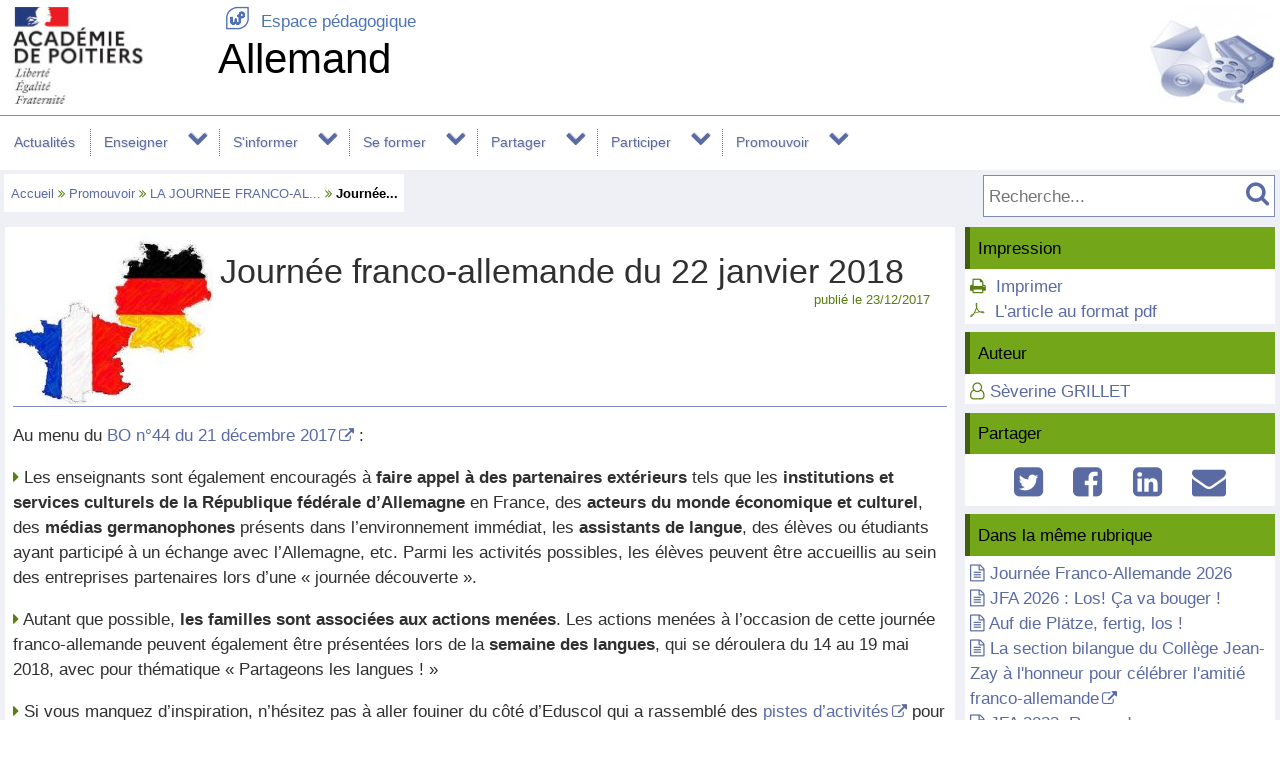

--- FILE ---
content_type: text/html; charset=utf-8
request_url: https://ww2.ac-poitiers.fr/allemand/spip.php?article557
body_size: 29057
content:
<!DOCTYPE html>
<html lang="fr">
<head>
<meta http-equiv="Content-Type" content="text/html; charset=utf-8" />
<meta name="viewport" content="width=device-width,initial-scale=1" />
<link rel="SHORTCUT ICON" href="/favicon.ico" />
 <link rel="stylesheet" href="sites/allemand/acadp/peda_css.css?6093C524" type="text/css" />

<!--[if (gte IE 6)&(lt IE 9)]>
<link rel="stylesheet" href="sites/allemand/acadp/ap_ie9.css?6093C524" type="text/css" />
<script src="plugins-dist/acadpoitiers/respond.min.js"></script>
<![endif]-->
<!-- insert_head_css -->
<script src="plugins-dist/acadpoitiers/acadpoitiers.js"></script>
<script type="text/x-mathjax-config">
MathJax.Hub.Config({
tex2jax: {
	inlineMath: [ ['$','$'] ],
	processEscapes: true
}
});
</script><link rel="alternate" type="application/rss+xml" title="Syndiquer tout le site" href="spip.php?page=backend" />
<title>Journ&#233;e franco-allemande du 22 janvier 2018 - Allemand - P&#233;dagogie - Acad&#233;mie de Poitiers</title>



<meta name="description" content="Le BO n°44 du 21 décembre 2017 invite les enseignants à organiser le 22 janvier 2018 (ou autour de cette date) des activités (notamment transversales) sur l&#039;éducation à la citoyenneté tout en&nbsp;(...)" />


<meta property="og:url" content="https://ww2.ac-poitiers.fr/allemand/spip.php?article557" />
<meta property="og:type" content="article" />
<meta property="og:title" content="Journ&#233;e franco-allemande du 22 janvier 2018" />
<meta property="og:description" content="Le BO n°44 du 21 décembre 2017 invite les enseignants à organiser le 22 janvier 2018 (ou autour de cette date) des activités (notamment transversales) sur l&#039;éducation à la citoyenneté tout en&nbsp;(...)" />
<meta property="og:image" content="https://ww2.ac-poitiers.fr/sites/allemand/local/cache-vignettes/L200xH170/arton557-62680.jpg" />
<!-- insert_head --><!-- PEDA  -->

<style type="text/css">

#ap_imghead::before {
	content:attr(data-content);
	display:block;
	position:absolute;
	background-color:#FFFFFF;
	color:#000;
}

</style>
</head>

<body>
<div id="page">
 
	<div id="header">
<div class="ap_blanc">
<div class="bandeau_g">
<a href="https://www.ac-poitiers.fr/" title="Académie de Poitiers" target="_blank"><img src="/styles/images/logo_acadp.png" width="202" height="100" alt="Académie de Poitiers" ></a>
</div>
<div class="bandeau_c"><div class="ap_ret_port">
	<a href="/"><span class="apf_t15"></span>&nbsp;Espace pédagogique</a>
</div>
<div class="ap_titre_site">
	<a href="https://ww2.ac-poitiers.fr/allemand/" title="Accueil : Allemand">
	Allemand
	</a>
</div>
</div>
<div class="bandeau_d"><img class='spip_logo spip_logos' alt='Allemand' src="sites/allemand/local/cache-vignettes/L125xH100/siteon0-eda78.jpg?1549385797" width='125' height='100' /></div>
</div><div id="menu">
	<label for="tm" id="toggle-menu" onclick>
<a href="https://www.ac-poitiers.fr/" title="Académie de Poitiers"><span class="apf_t15"></span></a><a href="/" title="Espace pédagogique"><span class="apf_t15"></span></a><a href="https://ww2.ac-poitiers.fr/allemand/" title="Accueil"><span class="apf_t15"></span>Allemand</a>
	<span class="drop-icon" title="Menu"></span></label>
	<input id="tm" type="checkbox">
	<ul class="main-menu cf">


		<li class="menu-top"><a href="spip.php?rubrique270" class="menu-sansdev">Actualités</a>

		</li>


		<li><a href="spip.php?rubrique274">Enseigner</a>
		<span class="drop-icon"></span>
		<input id="sm274" type="checkbox">
		<label class="drop-icon" for="sm274" onclick></label>
		<ul class="sub-menu">


			<li><a href="spip.php?rubrique245">RESSOURCES ET USAGES NUMERIQUES</a>
			<span class="drop-icon"></span>
			<input id="sm245" type="checkbox">
			<label class="drop-icon" for="sm245" onclick></label>
			<ul class="sub-menu">


			<li><a href="spip.php?rubrique246">Outils et pratiques numériques</a>
			<span class="drop-icon"></span>
			<input id="sm246" type="checkbox">
			<label class="drop-icon" for="sm246" onclick></label>
			<ul class="sub-menu">


			<li><a href="spip.php?rubrique171" class="menu-sansdev">Evaluer la compétence B2i en langues</a>

				</li>

			</ul>

				</li>


			<li><a href="spip.php?rubrique247" class="menu-sansdev">Ressources numériques</a>

				</li>


			<li><a href="spip.php?rubrique224" class="menu-sansdev">Ressources sonores</a>

				</li>

			</ul>

			</li>


			<li><a href="spip.php?rubrique238">RESSOURCES PAR DISPOSITIF ET ENSEIGNEMENT</a>
			<span class="drop-icon"></span>
			<input id="sm238" type="checkbox">
			<label class="drop-icon" for="sm238" onclick></label>
			<ul class="sub-menu">


			<li><a href="spip.php?rubrique130" class="menu-sansdev">Accueillir un assistant de langue vivante</a>

				</li>


			<li><a href="spip.php?rubrique260" class="menu-sansdev">Education artistique et culturelle</a>

				</li>


			<li><a href="spip.php?rubrique240" class="menu-sansdev">Education aux médias et à l'information</a>

				</li>


			<li><a href="spip.php?rubrique241" class="menu-sansdev">Enseignements interdisciplinaires</a>

				</li>


			<li><a href="spip.php?rubrique243" class="menu-sansdev">Semaine des langues vivantes</a>

				</li>

			</ul>

			</li>


			<li><a href="spip.php?rubrique142">RESSOURCES PAR NIVEAU D'ENSEIGNEMENT</a>
			<span class="drop-icon"></span>
			<input id="sm142" type="checkbox">
			<label class="drop-icon" for="sm142" onclick></label>
			<ul class="sub-menu">


			<li><a href="spip.php?rubrique279">Collège</a>
			<span class="drop-icon"></span>
			<input id="sm279" type="checkbox">
			<label class="drop-icon" for="sm279" onclick></label>
			<ul class="sub-menu">


			<li><a href="spip.php?rubrique116" class="menu-sansdev">Evaluation diagnostique au collège </a>

				</li>

			</ul>

				</li>


			<li><a href="spip.php?rubrique234">Ecole primaire</a>
			<span class="drop-icon"></span>
			<input id="sm234" type="checkbox">
			<label class="drop-icon" for="sm234" onclick></label>
			<ul class="sub-menu">


			<li><a href="spip.php?rubrique64" class="menu-sansdev">Enseignement primaire</a>

				</li>


			<li><a href="spip.php?rubrique172" class="menu-sansdev">Evaluation premier degré et fin CM2- 6e</a>

				</li>

			</ul>

				</li>


			<li><a href="spip.php?rubrique235">lycée général et technologique</a>
			<span class="drop-icon"></span>
			<input id="sm235" type="checkbox">
			<label class="drop-icon" for="sm235" onclick></label>
			<ul class="sub-menu">


			<li><a href="spip.php?rubrique206" class="menu-sansdev">Ressources pédagogiques pour le lycée</a>

				</li>


			<li><a href="spip.php?rubrique75" class="menu-sansdev">Evaluation diagnostique au lycée</a>

				</li>

			</ul>

				</li>


			<li><a href="spip.php?rubrique236" class="menu-sansdev">lycée professionnel</a>

				</li>


			<li><a href="spip.php?rubrique237" class="menu-sansdev">sections de technicien supérieur</a>

				</li>

			</ul>

			</li>


			<li><a href="spip.php?rubrique159">RESSOURCES PEDAGOGIQUES PAR THEME</a>
			<span class="drop-icon"></span>
			<input id="sm159" type="checkbox">
			<label class="drop-icon" for="sm159" onclick></label>
			<ul class="sub-menu">


			<li><a href="spip.php?rubrique160" class="menu-sansdev">Cinéma</a>

				</li>


			<li><a href="spip.php?rubrique161" class="menu-sansdev">Littérature</a>

				</li>


			<li><a href="spip.php?rubrique286" class="menu-sansdev">Musique</a>

				</li>


			<li><a href="spip.php?rubrique162" class="menu-sansdev">Histoire et civilisation allemande</a>

				</li>


			<li><a href="spip.php?rubrique165" class="menu-sansdev">Roman policier</a>

				</li>


			<li><a href="spip.php?rubrique166" class="menu-sansdev">Littérature jeunesse</a>

				</li>


			<li><a href="spip.php?rubrique167" class="menu-sansdev">L'Autriche en classe d'allemand</a>

				</li>


			<li><a href="spip.php?rubrique227" class="menu-sansdev">Sport</a>

				</li>


			<li><a href="spip.php?rubrique288" class="menu-sansdev">Jeux</a>

				</li>

			</ul>

			</li>


			<li><a href="spip.php?rubrique248">RESSOURCES POUR LES EVALUATIONS ET LES EXAMENS</a>
			<span class="drop-icon"></span>
			<input id="sm248" type="checkbox">
			<label class="drop-icon" for="sm248" onclick></label>
			<ul class="sub-menu">


			<li><a href="spip.php?rubrique280" class="menu-sansdev">B.T.S.</a>

				</li>


			<li><a href="spip.php?rubrique249" class="menu-sansdev">Baccalauréats généraux et technologiques</a>

				</li>


			<li><a href="spip.php?rubrique113" class="menu-sansdev">Certification</a>

				</li>

			</ul>

			</li>

		</ul>

		</li>


		<li><a href="spip.php?rubrique98">S'informer</a>
		<span class="drop-icon"></span>
		<input id="sm98" type="checkbox">
		<label class="drop-icon" for="sm98" onclick></label>
		<ul class="sub-menu">


			<li><a href="spip.php?rubrique107">INTERNATIONAL</a>
			<span class="drop-icon"></span>
			<input id="sm107" type="checkbox">
			<label class="drop-icon" for="sm107" onclick></label>
			<ul class="sub-menu">


			<li><a href="spip.php?rubrique205" class="menu-sansdev">CERTILINGUA</a>

				</li>


			<li><a href="spip.php?rubrique253">Enseignements</a>
			<span class="drop-icon"></span>
			<input id="sm253" type="checkbox">
			<label class="drop-icon" for="sm253" onclick></label>
			<ul class="sub-menu">


			<li><a href="spip.php?rubrique271" class="menu-sansdev">Dispositifs franco-allemands dans l'académie et en Nouvelle-Aquitaine</a>

				</li>


			<li><a href="spip.php?rubrique66" class="menu-sansdev">Programmes universitaires franco-allemands</a>

				</li>

			</ul>

				</li>


			<li><a href="spip.php?rubrique282" class="menu-sansdev">Europass</a>

				</li>


			<li><a href="spip.php?rubrique273" class="menu-sansdev">Jeunes ambassadeurs OFAJ</a>

				</li>


			<li><a href="spip.php?rubrique254">Mobilité des élèves</a>
			<span class="drop-icon"></span>
			<input id="sm254" type="checkbox">
			<label class="drop-icon" for="sm254" onclick></label>
			<ul class="sub-menu">


			<li><a href="spip.php?rubrique129" class="menu-sansdev">Les échanges individuels et les programmes de rencontres franco-allemandes</a>

				</li>


			<li><a href="spip.php?rubrique128" class="menu-sansdev">Les échanges scolaires</a>

				</li>

			</ul>

				</li>


			<li><a href="spip.php?rubrique195" class="menu-sansdev">Mobilité des enseignants</a>

				</li>


			<li><a href="spip.php?rubrique269" class="menu-sansdev">Volontariat franco-allemand</a>

				</li>


			<li><a href="spip.php?rubrique127">Les partenaires de l'académie</a>
			<span class="drop-icon"></span>
			<input id="sm127" type="checkbox">
			<label class="drop-icon" for="sm127" onclick></label>
			<ul class="sub-menu">


			<li><a href="spip.php?rubrique140" class="menu-sansdev">L'Autriche</a>

				</li>


			<li><a href="spip.php?rubrique141">Le Land du Mecklenburg-Vorpommern</a>
			<span class="drop-icon"></span>
			<input id="sm141" type="checkbox">
			<label class="drop-icon" for="sm141" onclick></label>
			<ul class="sub-menu">


			<li><a href="spip.php?rubrique173" class="menu-sansdev">Les accords de partenariat</a>

				</li>


			<li><a href="spip.php?rubrique174" class="menu-sansdev">Présentation du Land Mecklenburg-Vorpommern</a>

				</li>


			<li><a href="spip.php?rubrique175" class="menu-sansdev">Concours</a>

				</li>


			<li><a href="spip.php?rubrique176" class="menu-sansdev">Les séquences pédagogiques</a>

				</li>

			</ul>

				</li>

			</ul>

				</li>

			</ul>

			</li>


			<li><a href="spip.php?rubrique278" class="menu-sansdev">PROJETS INNOVANTS</a>

			</li>


			<li><a href="spip.php?rubrique225" class="menu-sansdev">RAPPORTS ET ENQUETES </a>

			</li>


			<li><a href="spip.php?rubrique106">TEXTES OFFICIELS</a>
			<span class="drop-icon"></span>
			<input id="sm106" type="checkbox">
			<label class="drop-icon" for="sm106" onclick></label>
			<ul class="sub-menu">


			<li><a href="spip.php?rubrique153" class="menu-sansdev">AbiBac</a>

				</li>


			<li><a href="spip.php?rubrique204" class="menu-sansdev">Baccalauréats généraux et technologiques</a>

				</li>


			<li><a href="spip.php?rubrique196" class="menu-sansdev">BTS</a>

				</li>


			<li><a href="spip.php?rubrique155" class="menu-sansdev">Classes bilangues</a>

				</li>


			<li><a href="spip.php?rubrique158" class="menu-sansdev">DCL = le diplôme de compétence en langue</a>

				</li>


			<li><a href="spip.php?rubrique170" class="menu-sansdev">Diplôme national du brevet</a>

				</li>


			<li><a href="spip.php?rubrique154" class="menu-sansdev">Sections européennes</a>

				</li>


			<li><a href="spip.php?rubrique157">Mots clés en lien avec les programmes</a>
			<span class="drop-icon"></span>
			<input id="sm157" type="checkbox">
			<label class="drop-icon" for="sm157" onclick></label>
			<ul class="sub-menu">


			<li><a href="spip.php?rubrique88" class="menu-sansdev">Le Cadre européen (CECRL) et ses implications pédagogiques</a>

				</li>


			<li><a href="spip.php?rubrique87" class="menu-sansdev">L'approche par la tâche</a>

				</li>


			<li><a href="spip.php?rubrique90" class="menu-sansdev">Les groupes de compétences</a>

				</li>


			<li><a href="spip.php?rubrique91" class="menu-sansdev">La pédagogie par groupes différenciés</a>

				</li>


			<li><a href="spip.php?rubrique190" class="menu-sansdev">Le débat</a>

				</li>


			<li><a href="spip.php?rubrique210" class="menu-sansdev">La simulation globale en cours d'allemand</a>

				</li>


			<li><a href="spip.php?rubrique284" class="menu-sansdev">Repères annuels de progression</a>

				</li>


			<li><a href="spip.php?rubrique168">Pédagogie du projet</a>
			<span class="drop-icon"></span>
			<input id="sm168" type="checkbox">
			<label class="drop-icon" for="sm168" onclick></label>
			<ul class="sub-menu">


			<li><a href="spip.php?rubrique177" class="menu-sansdev">A l'école primaire</a>

				</li>


			<li><a href="spip.php?rubrique178" class="menu-sansdev">Au collège</a>

				</li>

			</ul>

				</li>


			<li><a href="spip.php?rubrique285" class="menu-sansdev">Sorties et voyages scolaires</a>

				</li>

			</ul>

				</li>

			</ul>

			</li>

		</ul>

		</li>


		<li><a href="spip.php?rubrique100">Se former</a>
		<span class="drop-icon"></span>
		<input id="sm100" type="checkbox">
		<label class="drop-icon" for="sm100" onclick></label>
		<ul class="sub-menu">


			<li><a href="spip.php?rubrique265" class="menu-sansdev">AUTRES OFFRES DE FORMATION</a>

			</li>


			<li><a href="spip.php?rubrique212">DEVENIR TUTEUR D'UN PROFESSEUR STAGIAIRE</a>
			<span class="drop-icon"></span>
			<input id="sm212" type="checkbox">
			<label class="drop-icon" for="sm212" onclick></label>
			<ul class="sub-menu">


			<li><a href="spip.php?rubrique215" class="menu-sansdev">Evaluer</a>

				</li>


			<li><a href="spip.php?rubrique214" class="menu-sansdev">Observer</a>

				</li>


			<li><a href="spip.php?rubrique213" class="menu-sansdev">S'informer </a>

				</li>

			</ul>

			</li>


			<li><a href="spip.php?rubrique257" class="menu-sansdev">FORMATION CONTINUE / P.A.F.</a>

			</li>


			<li><a href="spip.php?rubrique256">FORMATION INITIALE</a>
			<span class="drop-icon"></span>
			<input id="sm256" type="checkbox">
			<label class="drop-icon" for="sm256" onclick></label>
			<ul class="sub-menu">


			<li><a href="spip.php?rubrique203" class="menu-sansdev">Documents d'accompagnement</a>

				</li>

			</ul>

			</li>


			<li><a href="spip.php?rubrique258" class="menu-sansdev">FORMATIONS EN LIGNE</a>

			</li>


			<li><a href="spip.php?rubrique259" class="menu-sansdev">SEMINAIRES, COLLOQUES</a>

			</li>

		</ul>

		</li>


		<li><a href="spip.php?rubrique217">Partager</a>
		<span class="drop-icon"></span>
		<input id="sm217" type="checkbox">
		<label class="drop-icon" for="sm217" onclick></label>
		<ul class="sub-menu agauche ">


			<li><a href="spip.php?rubrique267" class="menu-sansdev">A VOIR EN LIGNE</a>

			</li>


			<li><a href="spip.php?rubrique223" class="menu-sansdev">CONSEILS TELE</a>

			</li>


			<li><a href="spip.php?rubrique218">DES IDEES DE LECTURES</a>
			<span class="drop-icon"></span>
			<input id="sm218" type="checkbox">
			<label class="drop-icon" for="sm218" onclick></label>
			<ul class="sub-menu">


			<li><a href="spip.php?rubrique229" class="menu-sansdev">Bandes dessinées / romans graphiques</a>

				</li>


			<li><a href="spip.php?rubrique283" class="menu-sansdev">Bibliographie </a>

				</li>


			<li><a href="spip.php?rubrique221" class="menu-sansdev">Documents</a>

				</li>


			<li><a href="spip.php?rubrique226" class="menu-sansdev">Littérature jeunesse</a>

				</li>


			<li><a href="spip.php?rubrique219" class="menu-sansdev">Pédagogie</a>

				</li>


			<li><a href="spip.php?rubrique287" class="menu-sansdev">Presse et médias</a>

				</li>


			<li><a href="spip.php?rubrique220" class="menu-sansdev">Romans</a>

				</li>

			</ul>

			</li>


			<li><a href="spip.php?rubrique266" class="menu-sansdev">DES IDEES POUR LES COURS </a>

			</li>


			<li><a href="spip.php?rubrique228" class="menu-sansdev">PARUTIONS PRESSE</a>

			</li>


			<li><a href="spip.php?rubrique289" class="menu-sansdev">SORTIES</a>

			</li>


			<li><a href="spip.php?rubrique268" class="menu-sansdev">SORTIES CINEMA</a>

			</li>

		</ul>

		</li>


		<li><a href="spip.php?rubrique104">Participer</a>
		<span class="drop-icon"></span>
		<input id="sm104" type="checkbox">
		<label class="drop-icon" for="sm104" onclick></label>
		<ul class="sub-menu agauche ">


			<li><a href="spip.php?rubrique261" class="menu-sansdev">APPELS A PROJETS</a>

			</li>


			<li><a href="spip.php?rubrique262" class="menu-sansdev">CONCOURS SCOLAIRES</a>

			</li>


			<li><a href="spip.php?rubrique264" class="menu-sansdev">MANIFESTATIONS ACADEMIQUES</a>

			</li>


			<li><a href="spip.php?rubrique263" class="menu-sansdev">MANIFESTATIONS NATIONALES</a>

			</li>

		</ul>

		</li>


		<li><a href="spip.php?rubrique15">Promouvoir</a>
		<span class="drop-icon"></span>
		<input id="sm15" type="checkbox">
		<label class="drop-icon" for="sm15" onclick></label>
		<ul class="sub-menu agauche ">


			<li><a href="spip.php?rubrique83" class="menu-sansdev">ACTIONS ACADEMIQUES</a>

			</li>


			<li><a href="spip.php?rubrique281" class="menu-sansdev">ACTIONS NATIONALES</a>

			</li>


			<li><a href="spip.php?rubrique28" class="menu-sansdev">LA JOURNEE FRANCO-ALLEMANDE</a>

			</li>


			<li><a href="spip.php?rubrique38" class="menu-sansdev">LA MOBIKLASSE</a>

			</li>

		</ul>

		</li>

	</ul>
</div>
<div class="ap_sep"></div><div class="ap_formrech ap_droite">
	<form action="spip.php" method="get">
		<input type="hidden" name="page" value="recherche" />
		<input type="text" name="recherche" id="recherche" value="" accesskey="4" placeholder="Recherche..." title="Recherche..." />
		<input type="submit" name="button" id="button" value="&#xf002;" title="Lancer la recherche" />
	</form>
</div><div class="ap_filari">
		<a href="https://ww2.ac-poitiers.fr/allemand/">Accueil</a>


		<span class="apf_compl">&#xf101;</span>

		<a href="spip.php?rubrique15" title="Promouvoir">Promouvoir</a>
<span class="apf_compl">&#xf101;</span>
		<a href="spip.php?rubrique28" title="LA JOURNEE FRANCO-ALLEMANDE">LA JOURNEE FRANCO-AL...</a>

		<span class="apf_compl">&#xf101;</span> <span class="ici">Journée...</span>

	</div><div class="ap_sep"></div>
	</div>


	<div id="print_head">
Promouvoir > LA JOURNEE FRANCO-ALLEMANDE
		<br />https://ww2.ac-poitiers.fr/allemand/spip.php?article557

		<br />Auteur&nbsp;:&nbsp;
Sèverine GRILLET
	</div>
	<div id="corp">
		<div id="article">
		<a href="#top" name="top" accesskey="2"></a>
		<div class="ap_rubcentre">
			<div class="ap_lettrine">
<img class='spip_logo spip_logos' alt='Article' src="sites/allemand/local/cache-vignettes/L200xH170/arton557-62680.jpg?1550152444" width='200' height='170' />
			</div>
			<h1 class="ap_titre">Journée franco-allemande du 22 janvier 2018
				<span class="ap_date">publi&eacute;&nbsp;le&nbsp;23/12/2017

				</span>
			</h1>
			
			<div class="ap_sep_haut"></div>
 
			
			<div class="ap_cont_texte">
			<p>Au menu du <a href="http://www.education.gouv.fr/pid285/bulletin_officiel.html?cid_bo=123940" class='spip_out' rel='noopener noreferrer external' target='_blank'>BO n&#176;44 du 21 décembre 2017</a>&nbsp;:</p>
<p><span class="apf_compl">&#xf0da;</span>&nbsp;Les enseignants sont également encouragés à <strong>faire appel à des partenaires extérieurs</strong> tels que les<strong> institutions et services culturels de la République fédérale d&#8217;Allemagne </strong> en France, des <strong>acteurs du monde économique et culturel</strong>, des <strong>médias germanophones</strong> présents dans l&#8217;environnement immédiat, les <strong>assistants de langue</strong>, des élèves ou étudiants ayant participé à un échange avec l&#8217;Allemagne, etc. Parmi les activités possibles, les élèves peuvent être accueillis au sein des entreprises partenaires lors d&#8217;une &#171;&nbsp;journée découverte&nbsp;&#187;.</p>
<p><span class="apf_compl">&#xf0da;</span>&nbsp;Autant que possible, <strong>les familles sont associées aux actions menées</strong>. Les actions menées à l&#8217;occasion de cette journée franco-allemande peuvent également être présentées lors de la <strong>semaine des langues</strong>, qui se déroulera du 14 au 19 mai 2018, avec pour thématique &#171;&nbsp;Partageons les langues&nbsp;!&nbsp;&#187;</p>
<p><span class="apf_compl">&#xf0da;</span>&nbsp;Si vous manquez d&#8217;inspiration, n&#8217;hésitez pas à aller fouiner du côté d&#8217;Eduscol qui a rassemblé des <a href="http://eduscol.education.fr/pid23785/journee-franco-allemande.html" class='spip_out' rel='noopener noreferrer external' target='_blank'>pistes d&#8217;activités</a> pour la journée franco-allemande&nbsp;!</p>
			</div>


			
			<div class="ap_sep"></div>
 
			


		</div>

<!-- A -->



<div class="ap_sep"></div>
		<div id="ap_all_forum">
<!-- forum off -->		</div>
		</div>
		<div id="aside">
<div class="ap_coltype_0">
<h3>Impression</h3>
<div>
<span class="apf_compln">&#xf02f;</span>&nbsp;
<a href="#" onclick="window.print();return false;" rel="nofollow">Imprimer</a>
<br /><span class="apf_compln">&#xf0b3;</span>&nbsp;
<a href="spip.php?page=artpdf&amp;id_article=557" rel="nofollow">L'article au format pdf</a>
</div>
</div>

		<div class="ap_coltype_0">
			<h3>Auteur</h3>

			<p><span class="apf_compl"></span>&nbsp;<a href="spip.php?page=mail&amp;idu=4" target="_blank" onclick="ouvre_contact(this.href);return false;" rel="nofollow">Sèverine GRILLET</a></p>

		</div>

 
		<div class="ap_coltype_0">
			<h3>Partager</h3>
			<div class="ap_centre"><a href="https://twitter.com/intent/tweet?url=https%3A%2F%2Fww2.ac-poitiers.fr%2Fallemand%2Fspip.php%3Farticle557&amp;text=Journ%C3%A9e+franco-allemande+du+22+janvier+2018" target="_blank" title="Twitter" rel="nofollow"><span class="apf_t2"></span></a>
				&nbsp;<a href="https://www.facebook.com/sharer.php?u=https%3A%2F%2Fww2.ac-poitiers.fr%2Fallemand%2Fspip.php%3Farticle557" target="_blank" title="Facebook" rel="nofollow"><span class="apf_t2"></span></a>
				&nbsp;<a href="https://www.linkedin.com/shareArticle?mini=true&amp;url=https%3A%2F%2Fww2.ac-poitiers.fr%2Fallemand%2Fspip.php%3Farticle557&amp;title=Journ%C3%A9e+franco-allemande+du+22+janvier+2018" target="_blank" title="LinkedIn" rel="nofollow"><span class="apf_t2"></span></a>
				&nbsp;<a href="mailto:?subject=Un ami vous recommande ce lien&body=https://ww2.ac-poitiers.fr/allemand/spip.php?article557" target="_blank" title="Envoyer à un ami" rel="nofollow"><span class="apf_t2"></span></a>
			</div>
		</div>
		

		<div id="ap_artinrub" class="ap_coltype_0">
<h3><a name='pagination_autres_a' id='pagination_autres_a'></a>Dans la même rubrique</h3>

 
	<div><span class="apf_pri"></span>&nbsp;<a href="spip.php?article838">Journée Franco-Allemande 2026</a>

	</div>

 
	<div><span class="apf_pri"></span>&nbsp;<a href="spip.php?article836">JFA 2026 : Los! Ça va bouger !</a>

	</div>

 
	<div><span class="apf_pri"></span>&nbsp;<a href="spip.php?article805">Auf die Plätze, fertig, los ! </a>

	</div>

 
	<div><span class="apf_pri"></span>&nbsp;<a href="https://etab.ac-poitiers.fr/coll-jean-zay-niort/spip.php?article1724" target="_blank" class="spip_out">La section bilangue du Collège Jean-Zay à l'honneur pour célébrer l'amitié franco-allemande</a>

	</div>

 
	<div><span class="apf_pri"></span>&nbsp;<a href="spip.php?article764">JFA 2023: Revue de presse</a>

	</div>

 
	<div><span class="apf_pri"></span>&nbsp;<a href="spip.php?article763">Ressources complémentaires autour des 60 ans du Traité de l'Elysée</a>

	</div>

 
	<div><span class="apf_pri"></span>&nbsp;<a href="spip.php?article761">60 ans de coopération franco-allemande en vidéo</a>

	</div>

 
	<div><span class="apf_pri"></span>&nbsp;<a href="https://ww2.ac-poitiers.fr/dareic/spip.php?article153" target="_blank" class="spip_out">Journée franco-allemande 2023</a>

	</div>

 
	<div><span class="apf_pri"></span>&nbsp;<a href="spip.php?article692">Demande de subvention pour célébrer la journée franco-allemande 2021</a>

	</div>

 
	<div><span class="apf_pri"></span>&nbsp;<a href="spip.php?article654">Participez à la journée franco-allemande 2020 !</a>

	</div>

	<div class="ap_pagination ap_pag_art"><strong>1</strong><a href="/allemand/spip.php?article557&amp;debut_autres_a=10" onclick="return ap_reload(557,28,10);">2</a></div>
	<div class="ap_sep"></div>		</div>
<div class="ap_sep"></div>
		</div>
	</div>

	<div id="baspage">
<div class="ap_colbas">
	<a accesskey="3" href="spip.php?page=plan"><span class="apf_t15"></span>&nbsp;Plan du site</a>
</div>
<div class="ap_colbas">
	<a href="spip.php?page=mail" target="_blank" 
		   onclick="ouvre_contact(this.href);return false;" accesskey="9" rel="nofollow">
		<span class="apf_t15"></span>&nbsp;Contact</a>
</div>
<div class="ap_colbas">
	<a href="spip.php?page=accesib" target="_blank" onclick="ouvre_fpopup(this.href);return false;" 
		   accesskey="0" rel="nofollow"><span class="apf_t15"></span>&nbsp;Accessibilité</a>
</div>
<div class="ap_colbas">
	<a href="spip.php?page=infoleg" target="_blank" onclick="ouvre_fpopup(this.href);return false;" 
		   rel="nofollow"><span class="apf_t15"></span>&nbsp;Mentions légales</a>
</div>
<div class="ap_colbas">
	<a href="spip.php?page=info_rgpd" target="_blank" onclick="ouvre_fpopup(this.href);return false;" 
		   rel="nofollow"><span class="apf_t15"></span>&nbsp;Traitement des données</a>
</div><div class="ap_sep"></div>
	</div>
	<div id="footer">
<span class="apf_t15"></span>&nbsp;<a href="https://www.ac-poitiers.fr/" target="_blank">Académie de Poitiers</a>
&nbsp;&nbsp;&nbsp;
<span class="apf_t15"></span>&nbsp;Rectorat, 22 rue Guillaume VII le Troubadour - BP 625 - 86022 Poitiers Cedex
&nbsp;&nbsp;&nbsp;
<span class="apf_t15"></span>&nbsp;<a href="https://ww2.ac-poitiers.fr/">Espace pédagogique</a>
<div class="ap_rss"><a href="spip.php?page=backend" target="_blank" rel="nofollow" class="apf_t2"></a></div><div class="ap_sep"></div>
	</div>
</div>
<div id="ap_imgup" onclick="return ferme_fpopup_20('ap_ferme_imgup()');">
	<div id="ap_imgcont" onclick="reste_fpopup();">
		<div id="ap_imghead"></div>
		<div class="ap_sep"></div>
		<div id="ap_imgup_img"></div>
	</div>
</div>
<div id="ap_popup_fond" onclick="ferme_fpopup_20('ferme_fpopup()');">
	<div id="ap_popup_page" onclick="reste_fpopup();">
		<div class="ap_popup_fermer">
			<a onclick="ferme_fpopup(); return false;" href="#"><span class="apf_t15">&#xf00d;</span></a>
		</div>
		<iframe id="ap_popup_iframe"></iframe>
	</div>
</div></body>
</html>

